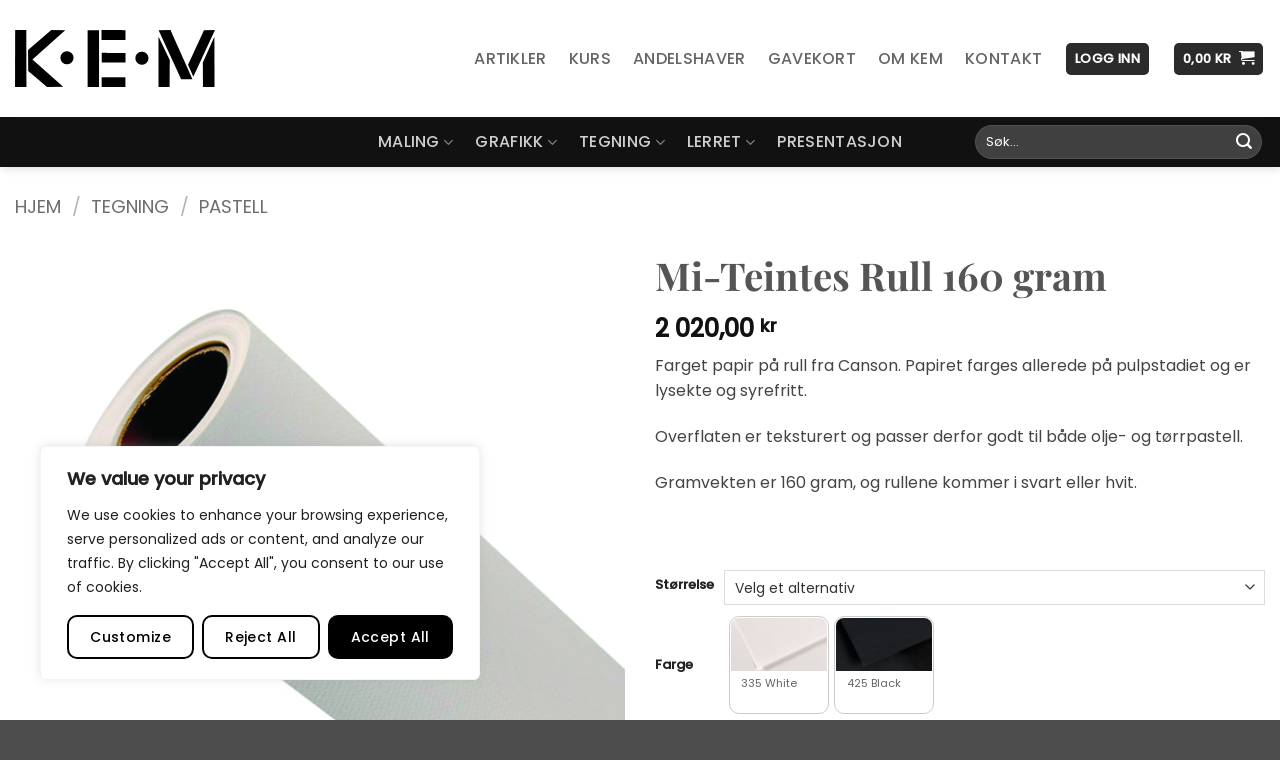

--- FILE ---
content_type: application/javascript; charset=UTF-8
request_url: https://api.clerk.io/v2/config/designs?payload=%7B%22ids%22%3A%5B254766%5D%2C%22key%22%3A%22CGm7vtW9R09oJNqLZyiPbUj0czpFO7Wt%22%2C%22visitor%22%3A%22auto%22%2C%22language%22%3A%22norwegian%22%2C%22_%22%3A29493569%7D&callback=__clerk_cb_4
body_size: 3955
content:
__clerk_cb_4({"status":"ok","results":[{"id":254766,"html":"\u003c!-- VARIABLES --\u003e\n \u003c!----- Translations -----\u003e\n {% assign translate_products = 'Produkter' %}\n {% assign translate_show_more = 'Flere resultater' %}\n {% assign translate_categories = 'Kategorier'%}\n {% assign translate_pages = \"Sider\"%}\n {% assign translate_sugggestions = 'Forslag' %}\n {% assign translate_no_results = 'Ingen resultater for'%}\n \u003c!----- Currency -----\u003e\n {% assign currency_symbol_before = ''%}\n {% assign currency_symbol_after = 'DKK'%}\n \u003c!----- Search page path -----\u003e\n {% assign clerk_search_path = \"/sokeresultater/?searchterm=\" %}\n\u003c!-- END VARIABLES --\u003e\n\n\u003cdiv class=\"clerk-instant-search\"\u003e\n\t\u003cdiv class=\"clerk-instant-search-grid\"\u003e\n {% if products.length == 0 and categories.length == 0 and pages.length == 0 %}\n \u003c!----- NO RESULTS FALLBACK -----\u003e\n \u003cdiv class=\"clerk-instant-search-no-results\"\u003e{{ translate_no_results }}: \u003cb\u003e{{ query }}\u003c/b\u003e\u003c/div\u003e\n {% endif %} {% if products.length \u003e 0 %}\n \u003cdiv class=\"clerk-instant-search-col clerk-col-1\"\u003e\n \u003cdiv class=\"clerk-instant-search-products\"\u003e\n \u003cdiv class=\"clerk-instant-search-title\"\u003e{{ translate_products }}\u003c/div\u003e\n \u003cdiv class=\"clerk-instant-search-product-grid\"\u003e\n {% for item in products %}\n {% assign Simple = 'simple' %}\n {% assign Variable = 'variable' %}\n {% assign min_price = item.variant_prices | min %}\n {% assign max_price = item.variant_prices | max %}\n \u003cdiv class=\"clerk-instant-search-product clerk-instant-search-key-selectable\"\u003e\n \u003c!----- PRODUCT INFORMATION -----\u003e\n \n\u003cdiv class=\"clerk-col product-small col has-hover product type-product post-{{ item.id }} status-publish instock product_cat-akryl product_cat-akvarell product_cat-gouache product_cat-illustrasjon product_cat-vannloselig has-post-thumbnail taxable shipping-taxable purchasable product-type-variable\"\u003e\n \u003cdiv class=\"clerk-inner col-inner\"\u003e\n \n\u003cdiv class=\"badge-container absolute left top z-1\"\u003e\n\n\u003c/div\u003e\n \u003cdiv class=\"product-small box \"\u003e\n \u003cdiv class=\"clerk-box-image box-image\"\u003e\n \u003cdiv class=\"image-fade_in_back\"\u003e\n \u003ca href=\"{{ item.url }}\" \n aria-label=\"{{ item.name }}\"\u003e\n\n {% if item.variant_images.length \u003e 1 %}\n \u003cimg width=\"500\" height=\"600\" src=\"{{ item.image }}\" class=\"attachment-woocommerce_thumbnail size-woocommerce_thumbnail\" alt=\"\" decoding=\"async\" loading=\"lazy\"\u003e\n \u003cimg width=\"500\" height=\"600\" src=\"{{ item.variant_images | nth 0 }}\" class=\"show-on-hover absolute fill hide-for-small back-image\" alt=\"\" decoding=\"async\" loading=\"lazy\"\u003e \n {% else %}\n \u003cimg width=\"500\" height=\"600\" src=\"{{ item.image }}\" class=\"attachment-woocommerce_thumbnail size-woocommerce_thumbnail\" alt=\"\" decoding=\"async\" loading=\"lazy\"\u003e\n {% endif %} \n \u003c/a\u003e\n \u003c/div\u003e\n \u003cdiv class=\"image-tools is-small top right show-on-hover\"\u003e\n \u003c/div\u003e\n \u003cdiv class=\"image-tools is-small hide-for-small bottom left show-on-hover\"\u003e\n \u003c/div\u003e\n \u003cdiv class=\"image-tools grid-tools text-center hide-for-small bottom hover-slide-in show-on-hover\"\u003e\n \u003ca class=\"quick-view quick-view-added\" data-prod=\"{{ item.id }}\" href=\"#quick-view\"\u003eHurtigvisning\u003c/a\u003e \u003c/div\u003e\n {% if item.stock_status == 'outofstock' %}\n \u003cdiv class=\"out-of-stock-label\"\u003eUtsolgt\u003c/div\u003e\t\n {% endif %}\n \u003c/div\u003e\n\n \u003cdiv class=\"clerk-text-box box-text box-text-products\"\u003e\n \u003cdiv class=\"title-wrapper\"\u003e\n \u003cp class=\"clerk-name name product-title woocommerce-loop-product__title\"\u003e\n \u003ca href=\"{{ item.url }}\" class=\"woocommerce-LoopProduct-link woocommerce-loop-product__link\"\u003e{{ item.name }}\u003c/a\u003e\n \u003c/p\u003e\n \u003c/div\u003e\n\n\n\n{% if item.type == Variable \u0026\u0026 min_price \u003c max_price %}\n \u003cdiv class=\"price-wrapper\" style=\"height: 28px;\"\u003e\n \u003cspan class=\"price\"\u003e\n \u003cspan class=\"woocommerce-Price-amount amount\"\u003e\n \u003cbdi\u003e{{ min_price | money_eu 2 \" \" \",\" }}\u0026nbsp;\u003cspan class=\"woocommerce-Price-currencySymbol\"\u003ekr\u003c/span\u003e\u003c/bdi\u003e\u003c/span\u003e – \u003cspan class=\"woocommerce-Price-amount amount\"\u003e\u003cbdi\u003e{{ max_price | money_eu 2 \" \" \",\" }}\u0026nbsp;\u003cspan class=\"woocommerce-Price-currencySymbol\"\u003ekr\u003c/span\u003e\u003c/bdi\u003e\u003c/span\u003e \u003csmall class=\"woocommerce-price-suffix\"\u003eink. MVA\u003c/small\u003e\u003c/span\u003e\n\u003c/div\u003e\n{% endif %}\n\n{% if item.type == Variable \u0026\u0026 min_price == max_price %}\n \u003cdiv class=\"price-wrapper\" style=\"height: 28px;\"\u003e\n \u003cspan class=\"price\"\u003e\n \u003cspan class=\"woocommerce-Price-amount amount\"\u003e\n \u003cbdi\u003e{{ min_price | money_eu 2 \" \" \",\" }}\u0026nbsp;\u003cspan class=\"woocommerce-Price-currencySymbol\"\u003ekr\u003c/span\u003e\u003c/bdi\u003e\u003c/span\u003e \u003csmall class=\"woocommerce-price-suffix\"\u003eink. MVA\u003c/small\u003e\u003c/span\u003e\n\u003c/div\u003e\n{% endif %}\n\n{% if item.type == Simple \u0026\u0026 item.on_sale == true %}\n\u003cdiv class=\"price-wrapper\" style=\"height: 28px;\"\u003e\n \u003cspan class=\"price\"\u003e\n \u003cdel aria-hidden=\"true\"\u003e\u003cspan class=\"woocommerce-Price-amount amount\"\u003e\u003cbdi\u003e{{ item.list_price | money_eu 2 \" \" \",\" }}\u0026nbsp;\u003cspan class=\"woocommerce-Price-currencySymbol\"\u003ekr\u003c/span\u003e\u003c/bdi\u003e\u003c/span\u003e\u003c/del\u003e \u003cspan class=\"screen-reader-text\"\u003eOpprinnelig pris var: 834,00\u0026nbsp;kr.\u003c/span\u003e\u003cins aria-hidden=\"true\"\u003e\u003cspan class=\"woocommerce-Price-amount amount\"\u003e\u003cbdi\u003e{{ item.price | money_eu 2 \" \" \",\" }}\u0026nbsp;\u003cspan class=\"woocommerce-Price-currencySymbol\"\u003ekr\u003c/span\u003e\u003c/bdi\u003e\u003c/span\u003e\u003c/ins\u003e\u003cspan class=\"screen-reader-text\"\u003eNåværende pris er: 417,00\u0026nbsp;kr.\u003c/span\u003e \u003csmall class=\"woocommerce-price-suffix\"\u003eink. MVA\u003c/small\u003e\u003c/span\u003e\n\u003c/div\u003e\n{% endif %}\n\n{% if item.type == Simple \u0026\u0026 item.on_sale == false %}\n\u003cdiv class=\"price-wrapper\" style=\"height: 28px;\"\u003e\n\u003cspan class=\"price\"\u003e\u003cspan class=\"woocommerce-Price-amount amount\"\u003e\u003cbdi\u003e{{ item.price | money_eu 2 \" \" \",\" }}\u0026nbsp;\u003cspan class=\"woocommerce-Price-currencySymbol\"\u003ekr\u003c/span\u003e\u003c/bdi\u003e\u003c/span\u003e \u003csmall class=\"woocommerce-price-suffix\"\u003eink. MVA\u003c/small\u003e\u003c/span\u003e\n\u003c/div\u003e\n{% endif %}\n\n\n{% if item.type == Variable \u0026\u0026 item.stock \u003e 0 %}\n\u003cdiv class=\"add-to-cart-button\" style=\"height: 40.75px;\"\u003e\u003ca href=\"{{ item.url }}\" aria-describedby=\"woocommerce_loop_add_to_cart_link_describedby_{{ item.id }}\" data-quantity=\"1\" class=\"primary is-small mb-0 button product_type_variable add_to_cart_button is-outline\" data-product_id=\"{{ item.id }}\" data-product_sku=\"{{ item.sku }}\" aria-label=\"Velg instillinger for “{{ item.name }}”\" rel=\"nofollow\"\u003eVelg alternativ\u003c/a\u003e\n\u003c/div\u003e \n{% endif %}\n\n{% if item.type == Simple \u0026\u0026 item.stock \u003e 0 %}\n\u003cdiv class=\"add-to-cart-button\" style=\"height: 40.75px;\"\u003e\u003ca href=\"?add-to-cart={{ item.id }}\" aria-describedby=\"woocommerce_loop_add_to_cart_link_describedby_{{ item.id }}\" data-quantity=\"1\" class=\"primary is-small mb-0 button product_type_simple add_to_cart_button ajax_add_to_cart is-outline\" data-product_id=\"{{ item.id }}\" data-product_sku=\"{{ item.sku }}\" aria-label=\"Legg i handlekurv: ‘{{ item.name }}’\" rel=\"nofollow\" data-success_message=\"“{{ item.name }}” ble lagt til i handlekurven din\"\u003eLegg i handlekurv\u003c/a\u003e\u003c/div\u003e\n{% endif %}\n\n{% if item.stock == 0 %}\n\u003cdiv class=\"add-to-cart-button\" style=\"height: 40.75px;\"\u003e\u003ca href=\"{{ item.url }}\" aria-describedby=\"woocommerce_loop_add_to_cart_link_describedby_{{ item.id }}\" data-quantity=\"1\" class=\"primary is-small mb-0 button product_type_simple is-outline\" data-product_id=\"{{ item.id }}\" data-product_sku=\"{{ item.sku }}\" aria-label=\"Les mer om “{{ item.name }}”\" rel=\"nofollow\" data-success_message=\"\"\u003eLes mer\u003c/a\u003e\u003c/div\u003e \n{% endif %} \n\n\u003cspan id=\"woocommerce_loop_add_to_cart_link_describedby_{{ item.id }}\" class=\"screen-reader-text\"\u003e\n Dette produktet har flere varianter. Alternativene kan velges på produktsiden \u003c/span\u003e\n \u003c/div\u003e\n \u003c/div\u003e\n \u003c/div\u003e\n\u003c/div\u003e\n \n \u003c/div\u003e\n {% endfor %}\n \u003c/div\u003e\n \u003c/div\u003e\n {% if hits \u003e products.length %}\n \u003cdiv class=\"clerk-instant-search-more-results-wrapper\"\u003e\n \u003ca class=\"clerk-instant-search-more-results\" href=\"{{ clerk_search_path }}{{ query }}\"\u003e{{ translate_show_more }}\u003c/a\u003e\n \u003c/div\u003e\n {% endif %}\n \u003c/div\u003e\n {% endif %}\n \u003c!----- CATEGORIES -----\u003e\n \u003cdiv class=\"clerk-instant-search-col clerk-col-2\"\u003e\n \u003c!----- SUGGESTIONS -----\u003e\n {% if suggestions.length \u003e 0 %}\n \u003cdiv class=\"clerk-instant-search-suggestions\"\u003e\n \u003cdiv class=\"clerk-instant-search-title\"\u003e{{ translate_sugggestions }}\u003c/div\u003e\n \u003cdiv class=\"clerk_instant_search_suggestions_wrap\"\u003e\n {% for suggestion in suggestions %}\n \u003cdiv class=\"clerk-instant-search-category clerk-instant-search-key-selectable\"\u003e\n \u003ca class=\"clerk_instant_search_link\" href=\"{{ clerk_search_path }}{{ suggestion }}\"\u003e{{ suggestion | highlight query }}\u003c/a\u003e\n \u003c/div\u003e\n {% endfor %}\n \u003c/div\u003e\n \u003c/div\u003e\n {% endif %}\n {% if categories.length \u003e 0 %}\n \u003cdiv class=\"clerk-instant-search-categories\"\u003e\n \u003cdiv class=\"clerk-instant-search-title\"\u003e{{ translate_categories }}\u003c/div\u003e\n \u003cdiv class=\"clerk_instant_search_suggestions_wrap\"\u003e\n {% for category in categories %}\n \u003cdiv class=\"clerk-instant-search-category clerk-instant-search-key-selectable\"\u003e\n \u003ca href=\"{{ category.url }}\" class=\"clerk_instant_search_link\"\u003e{{ category.name | highlight query }}\u003c/a\u003e\n \u003c/div\u003e\n {% endfor %}\n \u003c/div\u003e\n \u003c/div\u003e\n {% endif %}\n \u003c!----- PAGES -----\u003e\n {% if pages.length \u003e 0 %}\n \u003cdiv class=\"clerk-instant-search-pages\"\u003e\n \u003cdiv class=\"clerk-instant-search-title\"\u003e{{ translate_pages }}\u003c/div\u003e\n \u003cdiv class=\"clerk_instant_search_suggestions_wrap\"\u003e\n {% for page in pages %}\n \u003cdiv class=\"clerk-instant-search-category clerk-instant-search-key-selectable\"\u003e\n \u003ca href=\"{{ page.url }}\" class=\"clerk_instant_search_link\"\u003e{{ page.title | highlight query }}\u003c/a\u003e\n \u003c/div\u003e\n {% endfor %}\n \u003c/div\u003e\n \u003c/div\u003e\n {% endif %}\n\n \u003c/div\u003e\n\t\u003c/div\u003e\n\u003c/div\u003e\n\n\u003cscript\u003e\n\t// This script ensures that the Instant Search is always placed right under the input field when scrolling and resizing the viewport.\n\t// If you do not use a sticky header, then this is not necessary.\n\t// You should also remove .clerk-instant-search-visible { position: fixed !important; } from the the CSS below if this is your use-case.\n\n if (!clerkFloatingSearchPos) {\n var clerkFloatingSearchPos = true;\n sel = document.querySelector(\"#{{content.id}}\").dataset.instantSearch;\n xVal = document.querySelector(sel).getBoundingClientRect().bottom;\n document.querySelector(\"#{{content.id}}\").style.top = `${xVal}px`;\n document.querySelector(\"#{{content.id}}\").style.position = `fixed`;\n window.addEventListener(\"resize\", function () {\n xVal = document.querySelector(sel).getBoundingClientRect().bottom;\n document.querySelector(\"#{{content.id}}\").style.top = `${xVal}px`;\n });\n window.addEventListener(\"scroll\", function () {\n xVal = document.querySelector(sel).getBoundingClientRect().bottom;\n document.querySelector(\"#{{content.id}}\").style.top = `${xVal}px`;\n document.querySelector(\"#{{content.id}}\").style.position = `fixed`;\n });\n }\n\u003c/script\u003e","html_mobile":"","css":":root {\n --clerk-primary-color: #000;\n --clerk-secondary-color: #fff;\n --clerk-font-color: #000;\n --clerk-font-family: inherit;\n}\n\n.clerk_instant_search_link {\n color: var(--clerk-font-color);\n}\n.clerk_instant_search_link:hover {\n color: var(--clerk-font-color);\n}\n\n.clerk-instant-search-container a {\n text-decoration: none !important;\n}\n\n.clerk-instant-search-col {\n margin: 0px 0px 0px 0px;\n}\n\n.clerk-instant-search {\n overflow-y: auto;\n height: 75vh;\n width: 100%;\n min-width: 320px;\n max-width: 1200px;\n margin: 0.2em auto;\n background-color: #fff;\n border: 1px solid #eee;\n border-top: 0px;\n border-radius: 5px 5px 10px 10px;\n box-shadow: 0 1em 2em 1em rgba(0, 0, 0, 0.2);\n padding: 20px;\n}\n\n.clerk-instant-search-no-results {\n padding: 1em;\n font-style: italic;\n text-align: center;\n margin: 0 auto;\n color: var(--clerk-font-color);\n}\n\n.clerk-instant-search-more-results-wrapper{\n display: flex;\n margin: 0em;\n justify-content: center;\n}\n\n.clerk-instant-search-more-results {\n padding: 0.5em 2em;\n margin: 0em auto;\n display: flex;\n justify-content: center;\n max-width: 50%;\n background-color: #5e5e5e;\n border-radius: 10px;\n font-size: 14px;\n font-weight: 400;\n text-align: center;\n cursor: pointer;\n color: #fff;\n text-decoration: none;\n border: none;\n}\n\n.clerk-instant-search-more-results:hover {\n transition: 0.15s;\n color: var(--clerk-secondary-color);\n border: none;\n text-decoration: underline;\n}\n\n.clerk-instant-search-title {\n color: #444;\n margin: 0px 0px 5px 0px;\n padding: 0px 0px 10px 0px;\n text-transform: uppercase;\n font-size: 1em;\n font-weight: 400;\n border-bottom: 1px solid #0000001a;\n font-family: inherit;\n}\n\n/********************************************************\n\n Product Card\n\n********************************************************/\n\n.clerk-instant-search-product-image {\n display: inline-block;\n width: 10em;\n height: 10em;\n margin-right: 1em;\n object-fit: contain;\n}\n\n.clerk-instant-search-product-name {\n min-height: 3.5em;\n margin: 0em 0em 0.2em 0em;\n padding: 0px 5px 0px 0px;\n overflow: hidden;\n font-family: inherit;\n color: var(--clerk-font-color);\n}\n\n.clerk-instant-search-product-list-price {\n display: inline-block;\n margin-right: 0.5em;\n opacity: 0.8;\n font-weight: 700;\n text-decoration: line-through;\n color: var(--clerk-font-color);\n font-family: inherit;\n}\n\n.clerk-instant-search-product-price {\n display: inline-block;\n font-weight: 700;\n font-family: inherit;\n color: var(--clerk-font-color);\n}\n\n/********************************************************\n\n Categories\n\n********************************************************/\n.clerk-instant-search-categories {\n margin-bottom: 1em;\n}\n\n.clerk-instant-search-category {\n padding: 8px;\n margin: 5px;\n width: auto;\n display: inline-block;\n border: 1px solid #f3f3f3;\n border-radius: 10px;\n font-weight: normal;\n background: #F1F1F1;\n}\n\n.clerk_instant_search_link {\n color: var(--clerk-font-color);\n text-decoration: none;\n}\n\n.clerk-highlight {\n /* Using important to overwrite Clerk.js */\n font-weight: 600 !important;\n background-color: transparent !important;\n}\n\n/********************************************************\n\n Setting product columns and responsiveness\n\n********************************************************/\n\n.clerk-instant-search-product-grid {\n display: grid;\n grid-template-columns: repeat(3, 1fr);\n gap: 0px;\n}\n\n@media screen and (min-width: 1200px) {\n .clerk-instant-search {\n height: 65vh;\n }\n \n .clerk-instant-search-products {\n padding-right: 2em;\n }\n \n .clerk-instant-search-grid {\n display: flex;\n }\n\n .clerk-col-1 {\n flex: 2;\n }\n\n .clerk-col-2 {\n flex: 0.5;\n }\n}\n\n@media screen and (min-width: 768px) {\n .clerk-instant-search-product-grid {\n grid-template-columns: repeat(3, 1fr);\n }\n \n .clerk-instant-search-container {\n left: 0px !important;\n width: 100%;\n }\n\n .clerk-instant-search {\n height: 80vh;\n }\n}\n\n@media screen and (max-width: 480px) {\n .clerk-instant-search-product-grid {\n grid-template-columns: repeat(2, 1fr);\n }\n \n .clerk-instant-search-container {\n left: 0px !important;\n width: 100%;\n }\n\n\n @media screen and (max-width: 768px) {\n\t.clerk-slider-item {\n flex: 1 0 calc(50% - 0px);\n\t}\n\t.clerk-text-box {\n padding-bottom: 0.7em !important;\n\t}\n\t.clerk-col {\n padding-bottom: 0 !important;\n padding: 8px !important;\n\t}\n .clerk-button {\n font-size: 0.9em !important;\n }\n .clerk-instant-search {\n height: 85vh;\n }\n }\n\n .clerk-text-box {\n padding-left: 1.2em;\n padding-right: 1.2em;\n padding-bottom: 0em;\n}\n\n.clerk-inner {\n box-shadow: 0 1px 3px -2px rgba(0, 0, 0, .12), 0 1px 2px rgba(0, 0, 0, .24);\n}\n\n .clerk-col {\n padding: 8px !important;\n\t}\n\n .clerk-button {\n font-size: 0.7em !important;\n }\n\n .clerk-text-box {\n padding-bottom: 0.7em;\n }\n\n .clerk-box-image {\n min-height: 193.59px;\n}\n\n .clerk-name {\n height: 75px;\n overflow: hidden; \n }","css_mobile":"","config":"","container":"","attributes":["Simple","Variable","categories","clerk_search_path","hits","id","image","length","list_price","max_price","min_price","name","on_sale","pages","price","products","query","resultater","sku","stock","stock_status","suggestion","suggestions","title","translate_categories","translate_no_results","translate_pages","translate_products","translate_show_more","translate_sugggestions","type","url","variant_images","variant_prices"]}]});

--- FILE ---
content_type: application/javascript; charset=UTF-8
request_url: https://api.clerk.io/v2/config/load?payload=%7B%22mode%22%3A%22live%22%2C%22key%22%3A%22CGm7vtW9R09oJNqLZyiPbUj0czpFO7Wt%22%2C%22visitor%22%3A%22auto%22%2C%22language%22%3A%22norwegian%22%2C%22_%22%3A29493569%7D&callback=__clerk_cb_1
body_size: 550
content:
__clerk_cb_1({"status":"ok","results":{"contents":{"cart-others-also-bought":{"api":"recommendations/complementary","template_id":254767,"args":{"labels":["Cart / Others Also Bought"],"limit":12},"facets_data":{},"injection_data":{}},"category-page-popular":{"api":"recommendations/category/popular","template_id":254767,"args":{"labels":["Category Page / Popular"],"limit":12},"facets_data":{},"injection_data":{}},"christmas-recommanded-books":{"api":"recommendations/popular","template_id":254767,"args":{"filter":"(product_type = \"bøker\")","labels":["Christmas_recommanded books"],"limit":8},"facets_data":{},"injection_data":{}},"home-page-popular":{"api":"recommendations/popular","template_id":254767,"args":{"labels":["Home Page / Popular"],"limit":12},"facets_data":{},"injection_data":{}},"home-page-trending":{"api":"recommendations/trending","template_id":254767,"args":{"labels":["Home Page / Trending"],"limit":12},"facets_data":{},"injection_data":{}},"home-page-visitor-complementary":{"api":"recommendations/visitor/complementary","template_id":254767,"args":{"labels":["Home Page / Visitor Complementary"],"limit":12},"facets_data":{},"injection_data":{}},"live-search":{"api":"search/predictive","template_id":254766,"args":{"labels":["Live Search"],"limit":6,"suggestions":6,"categories":6,"pages":6},"facets_data":{},"injection_data":{}},"member-login-area":{"api":"recommendations/customer/complementary","template_id":254767,"args":{"labels":["Member login area"],"limit":8},"facets_data":{},"injection_data":{}},"product-page-alternatives":{"api":"recommendations/substituting","template_id":254767,"args":{"labels":["Product Page / Alternatives"],"limit":15},"facets_data":{},"injection_data":{}},"product-page-others-also-bought":{"api":"recommendations/complementary","template_id":254767,"args":{"labels":["Product Page / Others Also Bought"],"limit":15},"facets_data":{},"injection_data":{}},"search-page":{"api":"search/search","template_id":254768,"args":{"labels":["Search Page"],"limit":20,"suggestions":6,"categories":6,"pages":6},"facets_data":{},"injection_data":{}}},"formatters":[],"store_settings":{"use_new_carousel":false,"observe_dom":false,"id_types":{"product":"int","sale":"int","category":"int","customer":"int"}}}});

--- FILE ---
content_type: application/javascript
request_url: https://api.clerk.io/v2/recommendations/complementary?payload=%7B%22exclude-from%22%3A%22.clerk_0%22%2C%22products%22%3A%5B4661%5D%2C%22clerk-content-id%22%3A2%2C%22no_design%22%3Atrue%2C%22template%22%3A%22product-page-others-also-bought%22%2C%22exclude%22%3A%5B6540%2C66132%2C36335%2C42637%2C882%2C849%2C6659%2C12819%2C42717%2C70124%2C1036%2C34831%2C14551%2C6537%2C6504%5D%2C%22key%22%3A%22CGm7vtW9R09oJNqLZyiPbUj0czpFO7Wt%22%2C%22visitor%22%3A%22auto%22%2C%22language%22%3A%22norwegian%22%2C%22_%22%3A1769614123%7D&callback=__clerk_cb_6
body_size: 2060
content:
__clerk_cb_6({"status":"ok","result":[12534,14396,4195,88371,84138,837,895,73313,36358,80754,89774,14070,14069,76769,2544],"product_data":[{"id":12534,"image":"https://www.kem.no/wp-content/uploads/2019/11/CLR-964-1030x1030.jpg","list_price":325,"name":"Clairfontaine Calligraphy Glued Pad Ivory 130g 25 ark","on_sale":false,"price":325,"sku":"CLR-964","stock":2,"stock_status":"instock","type":"variable","url":"https://www.kem.no/produkt/clairfontaine-calligraphy-glued-pad-ivory-130g-25-ark/","variant_images":["https://www.kem.no/wp-content/uploads/2019/11/CLR-964-1030x1030.jpg"],"variant_prices":[325]},{"id":14396,"image":"https://www.kem.no/wp-content/uploads/2019/12/KHA-R4-W-1030x1030.jpg","list_price":138,"name":"Khadi R4 white 56x76cm 640g","on_sale":true,"price":138,"sku":"KHA-R4-W","stock":0,"stock_status":"onbackorder","type":"simple","url":"https://www.kem.no/produkt/khadi-r4-white-56x76cm-640g/"},{"id":4195,"image":"https://www.kem.no/wp-content/uploads/2019/06/LAS-MED-2047-1030x1030.jpg","list_price":292,"name":"Matting agent 250ml Las2047","on_sale":true,"price":292,"sku":"LAS-0250-2047","stock":2,"stock_status":"instock","type":"simple","url":"https://www.kem.no/produkt/matting-agent-250ml-las2047/"},{"id":88371,"image":"https://www.kem.no/wp-content/uploads/2024/05/AMI-575236_AMI-Morter-i-porselen-1030x1030.jpg","list_price":332,"name":"AMI Morter i Porselen \u00d8: 9 cm","on_sale":true,"price":332,"sku":"AMI-575236","stock":0,"stock_status":"onbackorder","type":"simple","url":"https://www.kem.no/produkt/ami-morter-i-porselen-o-9-cm/"},{"id":84138,"image":"https://www.kem.no/wp-content/uploads/2023/11/AMI-58420_slagmetall_forgylling-1030x1030.jpg","list_price":133,"name":"Forgylling Slagmetall Transfer 5 ark 14 x 14 cm","on_sale":false,"price":133,"sku":"AMI-58420","stock":15,"stock_status":"instock","type":"variable","url":"https://www.kem.no/produkt/forgylling-slagmetall-transfer-5-ark-14-x-14-cm/","variant_images":["https://www.kem.no/wp-content/uploads/2023/11/AMI-58420_slagmetall_forgylling_gull-1030x1030.jpg","https://www.kem.no/wp-content/uploads/2023/11/AMI-58420_slagmetall_forgylling_solv-1030x1030.jpg","https://www.kem.no/wp-content/uploads/2023/11/AMI-58420_slagmetall_forgylling_kobber-1030x1030.jpg"],"variant_prices":[133,133,133]},{"id":837,"image":"https://www.kem.no/wp-content/uploads/2019/06/AMI-foamboardlim-100ml-1030x1030.jpg","list_price":96,"name":"Foamboardlim 100ml/ 110g","on_sale":true,"price":96,"sku":"AMI-283502","stock":4,"stock_status":"instock","type":"simple","url":"https://www.kem.no/produkt/foamboardlim-100ml/"},{"id":895,"image":"https://www.kem.no/wp-content/uploads/2019/11/AMI-448636-1030x1030.jpg","list_price":243,"name":"Kutter No.1R Skalpell AMI","on_sale":true,"price":243,"sku":"AMI-448636","stock":0,"stock_status":"onbackorder","type":"simple","url":"https://www.kem.no/produkt/kutter-no-1r-skalpell-ami/"},{"id":73313,"image":"https://www.kem.no/wp-content/uploads/2019/06/DAV-485-03-1-1030x1030.jpg","list_price":165,"name":"DaVinci Serie 485 Viftepensel","on_sale":false,"price":165,"sku":"DAV-485","stock":10,"stock_status":"instock","type":"variable","url":"https://www.kem.no/produkt/davinci-serie-485-viftepensel/","variant_images":["https://www.kem.no/wp-content/uploads/2019/06/DAV-485-03-1-1030x1030.jpg","https://www.kem.no/wp-content/uploads/2019/06/DAV-485-03-1-1030x1030.jpg"],"variant_prices":[165,184]},{"id":36358,"image":"https://www.kem.no/wp-content/uploads/2020/03/KHA-R1-1030x1030.jpg","list_price":70,"name":"Khadi R1 Rough 210gr 56x76cm","on_sale":false,"price":70,"sku":"KHA-R1","stock":26,"stock_status":"instock","type":"variable","url":"https://www.kem.no/produkt/khadi-r1-rough-210gr-56x76cm/","variant_images":["https://www.kem.no/wp-content/uploads/2020/03/KHA-R1-1030x1030.jpg","https://www.kem.no/wp-content/uploads/2020/03/KHA-R1-1030x1030.jpg","https://www.kem.no/wp-content/uploads/2020/03/KHA-R1-1030x1030.jpg"],"variant_prices":[70,70,70]},{"id":80754,"image":"https://www.kem.no/wp-content/uploads/2023/06/DAS-11-501300-1030x1030.jpg","list_price":88,"name":"DAS Lim til luftt\u00f8rkende leire 250 gram","on_sale":true,"price":88,"sku":"DAS-11-501300","stock":9,"stock_status":"instock","type":"simple","url":"https://www.kem.no/produkt/das-lim-til-lufttorkende-leire-250-gram/"},{"id":89774,"image":"https://www.kem.no/wp-content/uploads/woocommerce-placeholder-1030x1030.png","list_price":39,"name":"Fordriver Proff Syntetisk","on_sale":false,"price":39,"sku":"DAL-12140","stock":60,"stock_status":"instock","type":"variable","url":"https://www.kem.no/produkt/fordriver-proff-syntetisk/","variant_images":["https://www.kem.no/wp-content/uploads/woocommerce-placeholder-1030x1030.png","https://www.kem.no/wp-content/uploads/woocommerce-placeholder-1030x1030.png","https://www.kem.no/wp-content/uploads/woocommerce-placeholder-1030x1030.png","https://www.kem.no/wp-content/uploads/woocommerce-placeholder-1030x1030.png"],"variant_prices":[154,39,54,74]},{"id":14070,"image":"https://www.kem.no/wp-content/uploads/2019/12/FAB-PITT-Graphite-Pure-1030x1030.jpg","list_price":45,"name":"Faber Castell Grafittstift","on_sale":false,"price":45,"sku":"FAB-1173","stock":45,"stock_status":"instock","type":"variable","url":"https://www.kem.no/produkt/faber-castell-grafittstift/","variant_images":["https://www.kem.no/wp-content/uploads/2019/12/117300_Pitt-Graphite-Pure-pencil-HB_PM99-diagonal-view_High-Res_27066-1030x1030.jpg","https://www.kem.no/wp-content/uploads/2019/12/117307_Pitt-Graphite-Pure-pencil-6B_PM99-diagonal-view_High-Res_27067-1030x1030.jpg","https://www.kem.no/wp-content/uploads/2019/12/117309_Pitt-Graphite-Pure-pencil-9B_PM99-diagonal-view_High-Res_27069-1030x1030.jpg","https://www.kem.no/wp-content/uploads/2019/12/117303_Pitt-Graphite-Pure-pencil-3B_PM99-diagonal-view_High-Res_27068-1030x1030.jpg"],"variant_prices":[45,45,45,45]},{"id":14069,"image":"https://www.kem.no/wp-content/uploads/2019/12/FAB-117-1030x1030.jpg","list_price":36,"name":"Faber Castell Albrecht D\u00fcrer Akvarellblyant","on_sale":false,"price":36,"sku":"FAB-117","stock":487,"stock_status":"instock","type":"variable","url":"https://www.kem.no/produkt/faber-castell-akvarellblyant/","variant_images":["https://www.kem.no/wp-content/uploads/2020/07/FAB-110101-1030x1030.jpg","https://www.kem.no/wp-content/uploads/2020/07/FAB-110264-1030x1030.jpg","https://www.kem.no/wp-content/uploads/2020/07/FAB-110102-1030x1030.jpg","https://www.kem.no/wp-content/uploads/2020/07/FAB-110266-1030x1030.jpg","https://www.kem.no/wp-content/uploads/2020/07/FAB-110103-1030x1030.jpg","https://www.kem.no/wp-content/uploads/2020/07/FAB-110267-1030x1030.jpg","https://www.kem.no/wp-content/uploads/2020/07/FAB-110104-1030x1030.jpg","https://www.kem.no/wp-content/uploads/2020/07/FAB-110268-1030x1030.jpg","https://www.kem.no/wp-content/uploads/2020/07/FAB-110105-1030x1030.jpg","https://www.kem.no/wp-content/uploads/2020/07/FAB-110270-1030x1030.jpg","https://www.kem.no/wp-content/uploads/2020/07/FAB-110106-1030x1030.jpg","https://www.kem.no/wp-content/uploads/2020/07/FAB-110271-1030x1030.jpg","https://www.kem.no/wp-content/uploads/2020/07/FAB-110107-1030x1030.jpg","https://www.kem.no/wp-content/uploads/2020/07/FAB-110272-1030x1030.jpg","https://www.kem.no/wp-content/uploads/2020/07/FAB-110108-1030x1030.jpg","https://www.kem.no/wp-content/uploads/2020/07/FAB-110273-1030x1030.jpg","https://www.kem.no/wp-content/uploads/2020/07/FAB-110109-1030x1030.jpg","https://www.kem.no/wp-content/uploads/2020/07/FAB-110274-1030x1030.jpg","https://www.kem.no/wp-content/uploads/2020/07/FAB-110110-1030x1030.jpg","https://www.kem.no/wp-content/uploads/2020/07/FAB-110275-1030x1030.jpg","https://www.kem.no/wp-content/uploads/2020/07/FAB-110111-1030x1030.jpg","https://www.kem.no/wp-content/uploads/2020/07/FAB-110276-1030x1030.jpg","https://www.kem.no/wp-content/uploads/2020/07/FAB-110112-1030x1030.jpg","https://www.kem.no/wp-content/uploads/2020/07/FAB-110278-1030x1030.jpg","https://www.kem.no/wp-content/uploads/2020/07/FAB-110113-1030x1030.jpg","https://www.kem.no/wp-content/uploads/2020/07/FAB-110280-1030x1030.jpg","https://www.kem.no/wp-content/uploads/2020/07/FAB-110115-1030x1030.jpg","https://www.kem.no/wp-content/uploads/2020/07/FAB-110283-1030x1030.jpg","https://www.kem.no/wp-content/uploads/2020/07/FAB-110117-1030x1030.jpg","https://www.kem.no/wp-content/uploads/2020/07/FAB-110190-1030x1030.jpg","https://www.kem.no/wp-content/uploads/2020/07/FAB-110118-1030x1030.jpg","https://www.kem.no/wp-content/uploads/2020/07/FAB-110119-1030x1030.jpg","https://www.kem.no/wp-content/uploads/2020/07/FAB-110120-1030x1030.jpg","https://www.kem.no/wp-content/uploads/2020/07/FAB-110121-1030x1030.jpg","https://www.kem.no/wp-content/uploads/2020/07/FAB-110123-1030x1030.jpg","https://www.kem.no/wp-content/uploads/2020/07/FAB-110124-1030x1030.jpg","https://www.kem.no/wp-content/uploads/2020/07/FAB-110125-1030x1030.jpg","https://www.kem.no/wp-content/uploads/2020/07/FAB-110126-1030x1030.jpg","https://www.kem.no/wp-content/uploads/2020/07/FAB-110127-1030x1030.jpg","https://www.kem.no/wp-content/uploads/2020/07/FAB-110128-1030x1030.jpg","https://www.kem.no/wp-content/uploads/2020/07/FAB-110129-1030x1030.jpg","https://www.kem.no/wp-content/uploads/2020/07/FAB-110130-1030x1030.jpg","https://www.kem.no/wp-content/uploads/2020/07/FAB-110131-1030x1030.jpg","https://www.kem.no/wp-content/uploads/2020/07/FAB-110132-1030x1030.jpg","https://www.kem.no/wp-content/uploads/2020/07/FAB-110133-1030x1030.jpg","https://www.kem.no/wp-content/uploads/2020/07/FAB-110134-1030x1030.jpg","https://www.kem.no/wp-content/uploads/2020/07/FAB-110135-1030x1030.jpg","https://www.kem.no/wp-content/uploads/2020/07/FAB-110136-1030x1030.jpg","https://www.kem.no/wp-content/uploads/2020/07/FAB-110137-1030x1030.jpg","https://www.kem.no/wp-content/uploads/2020/07/FAB-110138-1030x1030.jpg","https://www.kem.no/wp-content/uploads/2020/07/FAB-110140-1030x1030.jpg","https://www.kem.no/wp-content/uploads/2020/07/FAB-110141-1030x1030.jpg","https://www.kem.no/wp-content/uploads/2020/07/FAB-110142-1030x1030.jpg","https://www.kem.no/wp-content/uploads/2020/07/FAB-110143-1030x1030.jpg","https://www.kem.no/wp-content/uploads/2020/07/FAB-110144-1030x1030.jpg","https://www.kem.no/wp-content/uploads/2020/07/FAB-110145-1030x1030.jpg","https://www.kem.no/wp-content/uploads/2020/07/FAB-110146-1030x1030.jpg","https://www.kem.no/wp-content/uploads/2020/07/FAB-110149-1030x1030.jpg","https://www.kem.no/wp-content/uploads/2020/07/FAB-110151-1030x1030.jpg","https://www.kem.no/wp-content/uploads/2020/07/FAB-110152-1030x1030.jpg","https://www.kem.no/wp-content/uploads/2020/07/FAB-110153-1030x1030.jpg","https://www.kem.no/wp-content/uploads/2020/07/FAB-110154-1030x1030.jpg","https://www.kem.no/wp-content/uploads/2020/07/FAB-110155-1030x1030.jpg","https://www.kem.no/wp-content/uploads/2020/07/FAB-110156-1030x1030.jpg","https://www.kem.no/wp-content/uploads/2020/07/FAB-110157-1030x1030.jpg","https://www.kem.no/wp-content/uploads/2020/07/FAB-110158-1030x1030.jpg","https://www.kem.no/wp-content/uploads/2020/07/FAB-110159-1030x1030.jpg","https://www.kem.no/wp-content/uploads/2020/07/FAB-110160-1030x1030.jpg","https://www.kem.no/wp-content/uploads/2020/07/FAB-110161-1030x1030.jpg","https://www.kem.no/wp-content/uploads/2020/07/FAB-110162-1030x1030.jpg","https://www.kem.no/wp-content/uploads/2020/07/FAB-110163-1030x1030.jpg","https://www.kem.no/wp-content/uploads/2020/07/FAB-110165-1030x1030.jpg","https://www.kem.no/wp-content/uploads/2020/07/FAB-110166-1030x1030.jpg","https://www.kem.no/wp-content/uploads/2020/07/FAB-110167-1030x1030.jpg","https://www.kem.no/wp-content/uploads/2020/07/FAB-110168-1030x1030.jpg","https://www.kem.no/wp-content/uploads/2020/07/FAB-110169-1030x1030.jpg","https://www.kem.no/wp-content/uploads/2020/07/FAB-110170-1030x1030.jpg","https://www.kem.no/wp-content/uploads/2020/07/FAB-110171-1030x1030.jpg","https://www.kem.no/wp-content/uploads/2020/07/FAB-110172-1030x1030.jpg","https://www.kem.no/wp-content/uploads/2020/07/FAB-110173-1030x1030.jpg","https://www.kem.no/wp-content/uploads/2020/07/FAB-110174-1030x1030.jpg","https://www.kem.no/wp-content/uploads/2020/07/FAB-110175-1030x1030.jpg","https://www.kem.no/wp-content/uploads/2020/07/FAB-110176-1030x1030.jpg","https://www.kem.no/wp-content/uploads/2020/07/FAB-110177-1030x1030.jpg","https://www.kem.no/wp-content/uploads/2020/07/FAB-110178-1030x1030.jpg","https://www.kem.no/wp-content/uploads/2020/07/FAB-110179-1030x1030.jpg","https://www.kem.no/wp-content/uploads/2020/07/FAB-110180-1030x1030.jpg","https://www.kem.no/wp-content/uploads/2020/07/FAB-110181-1030x1030.jpg","https://www.kem.no/wp-content/uploads/2020/07/FAB-110182-1030x1030.jpg","https://www.kem.no/wp-content/uploads/2020/07/FAB-110183-1030x1030.jpg","https://www.kem.no/wp-content/uploads/2020/07/FAB-110184-1030x1030.jpg","https://www.kem.no/wp-content/uploads/2020/07/FAB-110185-1030x1030.jpg","https://www.kem.no/wp-content/uploads/2020/07/FAB-110186-1030x1030.jpg","https://www.kem.no/wp-content/uploads/2020/07/FAB-110187-1030x1030.jpg","https://www.kem.no/wp-content/uploads/2020/07/FAB-110188-1030x1030.jpg","https://www.kem.no/wp-content/uploads/2020/07/FAB-110189-1030x1030.jpg","https://www.kem.no/wp-content/uploads/2020/07/FAB-110191-1030x1030.jpg","https://www.kem.no/wp-content/uploads/2020/07/FAB-110192-1030x1030.jpg","https://www.kem.no/wp-content/uploads/2020/07/FAB-110193-1030x1030.jpg","https://www.kem.no/wp-content/uploads/2020/07/FAB-110194-1030x1030.jpg","https://www.kem.no/wp-content/uploads/2020/07/FAB-110199-1030x1030.jpg","https://www.kem.no/wp-content/uploads/2020/07/FAB-110205-1030x1030.jpg","https://www.kem.no/wp-content/uploads/2020/07/FAB-110217-1030x1030.jpg","https://www.kem.no/wp-content/uploads/2020/07/FAB-110219-1030x1030.jpg","https://www.kem.no/wp-content/uploads/2020/07/FAB-110223-1030x1030.jpg","https://www.kem.no/wp-content/uploads/2020/07/FAB-110225-1030x1030.jpg","https://www.kem.no/wp-content/uploads/2020/07/FAB-110226-1030x1030.jpg","https://www.kem.no/wp-content/uploads/2020/07/FAB-110230-1030x1030.jpg","https://www.kem.no/wp-content/uploads/2020/07/FAB-110231-1030x1030.jpg","https://www.kem.no/wp-content/uploads/2020/07/FAB-110232-1030x1030.jpg","https://www.kem.no/wp-content/uploads/2020/07/FAB-110233-1030x1030.jpg","https://www.kem.no/wp-content/uploads/2020/07/FAB-110234-1030x1030.jpg","https://www.kem.no/wp-content/uploads/2020/07/FAB-110235-1030x1030.jpg","https://www.kem.no/wp-content/uploads/2020/07/FAB-110246-1030x1030.jpg","https://www.kem.no/wp-content/uploads/2020/07/FAB-110247-1030x1030.jpg","https://www.kem.no/wp-content/uploads/2020/07/FAB-110249-1030x1030.jpg","https://www.kem.no/wp-content/uploads/2020/07/FAB-110250-1030x1030.jpg","https://www.kem.no/wp-content/uploads/2020/07/FAB-110251-1030x1030.jpg","https://www.kem.no/wp-content/uploads/2020/07/FAB-110252-1030x1030.jpg","https://www.kem.no/wp-content/uploads/2020/07/FAB-110263-1030x1030.jpg"],"variant_prices":[36,36,36,36,36,36,36,36,36,36,36,36,36,36,36,36,36,36,36,36,36,36,36,36,36,36,36,36,36,36,36,36,36,36,36,36,36,36,36,36,36,36,36,36,36,36,36,36,36,36,36,36,36,36,36,36,36,36,36,36,36,36,36,36,36,36,36,36,36,36,36,36,36,36,36,36,36,36,36,36,36,36,36,36,36,36,36,36,36,36,36,36,36,36,36,36,36,36,36,36,36,36,36,36,36,36,36,36,36,36,36,36,36,36,36,36,36,36,36,36]},{"id":76769,"image":"https://www.kem.no/wp-content/uploads/2019/12/NEW-1000-963-1030x1030.jpg","list_price":565,"name":"New Masters C963 Acrylic Glazing Medium","on_sale":false,"price":565,"sku":"NEW-963","stock":5,"stock_status":"instock","type":"variable","url":"https://www.kem.no/produkt/new-masters-c963-acrylic-glazing-medium/","variant_images":["https://www.kem.no/wp-content/uploads/2019/12/NEW-1000-963-1030x1030.jpg","https://www.kem.no/wp-content/uploads/2019/12/NEW-1000-963-1030x1030.jpg"],"variant_prices":[565,788]},{"id":2544,"image":"https://www.kem.no/wp-content/uploads/2019/06/DAV-943-1030x1030.jpg","list_price":54,"name":"da Vinci SYNTHETIC BRUSH XS Akvarellpensel Rund","on_sale":true,"price":54,"sku":"DAV-943","stock":72,"stock_status":"instock","type":"simple","url":"https://www.kem.no/produkt/synthetic-brush-xs-round-da-vinci/"}],"content_data":{"headline":"Andre kunder kj\u00f8pte disse"}});

--- FILE ---
content_type: image/svg+xml
request_url: https://www.kem.no/wp-content/uploads/2022/04/KEM-logo-hvit.svg
body_size: 136
content:
<svg id="Layer_1" data-name="Layer 1" xmlns="http://www.w3.org/2000/svg" viewBox="0 0 575.61 166.02"><defs><style>.cls-1{fill:#fff;}</style></defs><polygon class="cls-1" points="0.42 0 32.45 0 32.87 165.6 0 165.18 0.42 0"/><polygon class="cls-1" points="37.5 58.15 104.5 0 144.53 0.42 50.15 85.12 138.64 164.34 92.28 165.18 37.92 118.41 37.5 58.15"/><path class="cls-1" d="M203,109.51a19,19,0,1,1-19-19A19,19,0,0,1,203,109.51Z" transform="translate(-34.44 -29.02)"/><path class="cls-1" d="M418.74,110.78a19,19,0,1,1-19-19A19,19,0,0,1,418.74,110.78Z" transform="translate(-34.44 -29.02)"/><polygon class="cls-1" points="209.01 0.42 241.87 0.42 241.87 166.03 209.01 165.18 209.01 0.42"/><polygon class="cls-1" points="248.62 0 249.04 29.08 317.72 28.65 318.14 0.42 248.62 0"/><polygon class="cls-1" points="249.88 66.16 249.88 93.97 317.72 93.97 317.72 66.58 249.88 66.16"/><rect class="cls-1" x="249.42" y="136.95" width="68.35" height="28.44"/><polygon class="cls-1" points="412.95 18.54 412.95 166.03 444.98 165.6 445.4 86.8 412.95 18.54"/><polygon class="cls-1" points="413.38 0.42 478.27 142.85 510.72 142.85 447.51 0 413.38 0.42"/><polygon class="cls-1" points="498.07 100.71 544 0.42 575.61 0 513.24 135.69 498.07 100.71"/><polygon class="cls-1" points="540.63 93.97 573.92 19.39 574.34 164.76 541.06 164.76 540.63 93.97"/></svg>

--- FILE ---
content_type: text/javascript;charset=UTF-8
request_url: https://www.kem.no/?code-snippets-js-snippets=head&ver=1
body_size: -72
content:
jQuery(function($){function setDefaultShipping(){var target=$('input[value*="flat_rate:40"]');if(target.length){target.prop('checked',!0).trigger('change')}}
setDefaultShipping();$(document.body).on('updated_shipping_method',setDefaultShipping)})

--- FILE ---
content_type: application/javascript
request_url: https://api.clerk.io/v2/recommendations/substituting?payload=%7B%22products%22%3A%5B4661%5D%2C%22clerk-content-id%22%3A1%2C%22no_design%22%3Atrue%2C%22template%22%3A%22product-page-alternatives%22%2C%22key%22%3A%22CGm7vtW9R09oJNqLZyiPbUj0czpFO7Wt%22%2C%22visitor%22%3A%22auto%22%2C%22language%22%3A%22norwegian%22%2C%22_%22%3A1769614123%7D&callback=__clerk_cb_3
body_size: 1579
content:
__clerk_cb_3({"status":"ok","result":[6540,66132,36335,42637,882,849,6659,12819,42717,70124,1036,34831,14551,6537,6504],"product_data":[{"id":6540,"image":"https://www.kem.no/wp-content/uploads/2019/11/SEAWHITE-100-A1-1030x1030.jpg","list_price":143,"name":"KEM Tegnepapir pakker, 140 gram","on_sale":false,"price":143,"sku":"SEAWHITE-100","stock":47,"stock_status":"instock","type":"variable","url":"https://www.kem.no/produkt/kem-tegnepapir-100ark-140gr/","variant_images":["https://www.kem.no/wp-content/uploads/2019/11/SEAWHITE-100-A1-1030x1030.jpg","https://www.kem.no/wp-content/uploads/2019/11/SEAWHITE-100-A1-1030x1030.jpg","https://www.kem.no/wp-content/uploads/2019/11/SEAWHITE-100-A1-1030x1030.jpg","https://www.kem.no/wp-content/uploads/2019/11/SEAWHITE-100-A1-1030x1030.jpg"],"variant_prices":[565,286,286,143]},{"id":66132,"image":"https://www.kem.no/wp-content/uploads/2022/02/AMI-500955-1030x1030.jpg","list_price":44,"name":"Blyantforlenger dobbel","on_sale":true,"price":44,"sku":"AMI-500955","stock":0,"stock_status":"onbackorder","type":"simple","url":"https://www.kem.no/produkt/blyantforlenger-dobbel/"},{"id":36335,"image":"https://www.kem.no/wp-content/uploads/2020/03/RKB-FBACR-1030x1030.jpg","list_price":488,"name":"Fabriano Accademia Tegnepapir Rull 1,5x10m","on_sale":false,"price":488,"sku":"RKB-FBACR","stock":37,"stock_status":"instock","type":"variable","url":"https://www.kem.no/produkt/fabriano-accedemia-tegnepapir-rull-15x10m/","variant_images":["https://www.kem.no/wp-content/uploads/2020/03/RKB-FBACR-1030x1030.jpg","https://www.kem.no/wp-content/uploads/2020/03/RKB-FBACR-1030x1030.jpg"],"variant_prices":[488,745]},{"id":42637,"image":"https://www.kem.no/wp-content/uploads/2020/06/CAN-20002-1-1030x1030.jpg","list_price":457,"name":"Canson C \u00e0 Grain Rull 180 gram","on_sale":false,"price":457,"sku":"CAN-20002","stock":8,"stock_status":"instock","type":"variable","url":"https://www.kem.no/produkt/canson-c-a-grain-rull/","variant_images":["https://www.kem.no/wp-content/uploads/2020/06/CAN-20002-1030x1030.jpg","https://www.kem.no/wp-content/uploads/2020/06/CAN-20002-1-1030x1030.jpg"],"variant_prices":[1092,457]},{"id":882,"image":"https://www.kem.no/wp-content/uploads/2019/06/AMI-446642-1030x1030.jpg","list_price":8,"name":"Tegneklype Forniklet","on_sale":false,"price":8,"sku":"AMI-44664","stock":222,"stock_status":"instock","type":"variable","url":"https://www.kem.no/produkt/tegneklyper/","variant_images":["https://www.kem.no/wp-content/uploads/2019/06/AMI-446642-1030x1030.jpg","https://www.kem.no/wp-content/uploads/2019/06/AMI-446642-1030x1030.jpg","https://www.kem.no/wp-content/uploads/2019/06/AMI-446642-1030x1030.jpg"],"variant_prices":[8,10,12]},{"id":849,"image":"https://www.kem.no/wp-content/uploads/2019/06/AMI-360130-1030x1030.jpg","list_price":16,"name":"Koh-I-Noor Viskel\u00e6r","on_sale":false,"price":16,"sku":"AMI-36013","stock":125,"stock_status":"instock","type":"variable","url":"https://www.kem.no/produkt/koh-i-noor-viskelaer/","variant_images":["https://www.kem.no/wp-content/uploads/2019/06/AMI-360130-1030x1030.jpg","https://www.kem.no/wp-content/uploads/2019/06/AMI-360132-1030x1030.jpg"],"variant_prices":[29,16]},{"id":6659,"image":"https://www.kem.no/wp-content/uploads/2019/06/SEN-260892-1030x1030.jpg","list_price":55,"name":"Sennelier Viskel\u00e6r S\u00e5pefasong","on_sale":true,"price":55,"sku":"SEN-260892","stock":6,"stock_status":"instock","type":"simple","url":"https://www.kem.no/produkt/sennelier-viskelaer-sapefasong/"},{"id":12819,"image":"https://www.kem.no/wp-content/uploads/2019/11/COL-200041-1030x1030.jpg","list_price":16,"name":"Canson Colorline Paper 150g 50x65cm","on_sale":false,"price":16,"sku":"COL-200041","stock":303,"stock_status":"instock","type":"variable","url":"https://www.kem.no/produkt/canson-colorline-paper-150g-50x65cm/","variant_images":["https://www.kem.no/wp-content/uploads/2019/11/200041000-1030x1030.jpg","https://www.kem.no/wp-content/uploads/2019/11/200041020-1030x1030.jpg","https://www.kem.no/wp-content/uploads/2019/11/200041021-1030x1030.jpg","https://www.kem.no/wp-content/uploads/2019/11/200041002-1030x1030.jpg","https://www.kem.no/wp-content/uploads/2019/11/200041003-1030x1030.jpg","https://www.kem.no/wp-content/uploads/2019/11/200041023-1030x1030.jpg","https://www.kem.no/wp-content/uploads/2019/11/200041004-1030x1030.jpg","https://www.kem.no/wp-content/uploads/2019/11/200041024-1030x1030.jpg","https://www.kem.no/wp-content/uploads/2019/11/200041026-1030x1030.jpg","https://www.kem.no/wp-content/uploads/2019/11/200041008-1030x1030.jpg","https://www.kem.no/wp-content/uploads/2019/11/200041028-1030x1030.jpg","https://www.kem.no/wp-content/uploads/2019/11/200041009-1030x1030.jpg","https://www.kem.no/wp-content/uploads/2019/11/200041029-1030x1030.jpg","https://www.kem.no/wp-content/uploads/2019/11/200041010-1030x1030.jpg","https://www.kem.no/wp-content/uploads/2019/11/200041030-1030x1030.jpg","https://www.kem.no/wp-content/uploads/2019/12/200041001-1030x1030.jpg","https://www.kem.no/wp-content/uploads/2019/11/200041013-1030x1030.jpg","https://www.kem.no/wp-content/uploads/2019/11/200041031-1030x1030.jpg","https://www.kem.no/wp-content/uploads/2019/11/200041014-1030x1030.jpg","https://www.kem.no/wp-content/uploads/2019/11/200041032-1030x1030.jpg","https://www.kem.no/wp-content/uploads/2019/12/200041007-1030x1030.jpg","https://www.kem.no/wp-content/uploads/2019/11/200041015-1030x1030.jpg","https://www.kem.no/wp-content/uploads/2019/11/200041033-1030x1030.jpg","https://www.kem.no/wp-content/uploads/2019/11/200041016-1030x1030.jpg","https://www.kem.no/wp-content/uploads/2019/11/200041034-1030x1030.jpg","https://www.kem.no/wp-content/uploads/2019/11/200041017-1030x1030.jpg","https://www.kem.no/wp-content/uploads/2019/11/200041035-1030x1030.jpg","https://www.kem.no/wp-content/uploads/2019/11/200041019-1030x1030.jpg","https://www.kem.no/wp-content/uploads/2019/11/200041037-1030x1030.jpg"],"variant_prices":[16,16,16,16,16,16,16,16,16,16,16,16,16,16,16,16,16,16,16,16,16,16,16,16,16,16,16,16,16]},{"id":42717,"image":"https://www.kem.no/wp-content/uploads/2023/01/CAN-2007771-0-1030x1030.jpg","list_price":128,"name":"Canson XL Recycled Tegneblokk 160 gram 50 ark","on_sale":false,"price":128,"sku":"CAN-2007771","stock":59,"stock_status":"instock","type":"variable","url":"https://www.kem.no/produkt/canson-xl-recycled-blokk-50ark-160gr/","variant_images":["https://www.kem.no/wp-content/uploads/2023/01/CAN-200777128-A4-1030x1030.jpg","https://www.kem.no/wp-content/uploads/2023/01/CAN-200777129-A3-1030x1030.jpg","https://www.kem.no/wp-content/uploads/2023/01/CAN-200001871-1030x1030.jpg"],"variant_prices":[232,372,128]},{"id":70124,"image":"https://www.kem.no/wp-content/uploads/2019/06/SEA-CP140RO61C-3-1030x1030.jpg","list_price":274,"name":"KEM Tegnepapir Rull 140 gram, 63 cm x 10 meter","on_sale":false,"price":274,"sku":"SEA-CP140RO","stock":5,"stock_status":"instock","type":"variable","url":"https://www.kem.no/produkt/kem-tegnepapir-rull-140g-63cmx10-meter/","variant_images":["https://www.kem.no/wp-content/uploads/2019/06/SEA-CP140RO61C-3-1030x1030.jpg","https://www.kem.no/wp-content/uploads/2019/06/SEA-CP140RO61C-3-1030x1030.jpg"],"variant_prices":[274,310]},{"id":1036,"image":"https://www.kem.no/wp-content/uploads/2019/06/AMI-5291-1030x1030.jpg","list_price":137,"name":"Modelldukke","on_sale":false,"price":137,"sku":"AMI-5921","stock":28,"stock_status":"instock","type":"variable","url":"https://www.kem.no/produkt/modelldukke/","variant_images":["https://www.kem.no/wp-content/uploads/2019/06/AMI-5291-1030x1030.jpg","https://www.kem.no/wp-content/uploads/2019/06/AMI-5291-1030x1030.jpg","https://www.kem.no/wp-content/uploads/2019/06/AMI-5291-1030x1030.jpg","https://www.kem.no/wp-content/uploads/2019/06/AMI-5291-1030x1030.jpg","https://www.kem.no/wp-content/uploads/2019/06/AMI-5291-1030x1030.jpg"],"variant_prices":[1030,184,243,1030,137]},{"id":34831,"image":"https://www.kem.no/wp-content/uploads/2020/02/STA-92323BK-C-1030x1030.jpg","list_price":36,"name":"Staedtler Sandpapir med skaft","on_sale":true,"price":36,"sku":"STA-92323BK-C","stock":19,"stock_status":"instock","type":"simple","url":"https://www.kem.no/produkt/staedtler-sandpapir-med-skaft/"},{"id":14551,"image":"https://www.kem.no/wp-content/uploads/2019/12/RKB-FB4RT-1030x1030.jpg","list_price":1240,"name":"Fabriano 4 liscia 1,5x10m rull 220g, tegnepapir","on_sale":true,"price":1240,"sku":"RKB-FB4RH","stock":4,"stock_status":"instock","type":"simple","url":"https://www.kem.no/produkt/fabriano-4-liscia-15x10m-rull-220g-tegnepapir/"},{"id":6537,"image":"https://www.kem.no/wp-content/uploads/2019/11/KEM-SOS-100-1030x1030.jpg","list_price":93,"name":"KEM Tegneblokk 50 ark limt, Papir 140 gram","on_sale":false,"price":93,"sku":"SEA-SOS-100","stock":78,"stock_status":"instock","type":"variable","url":"https://www.kem.no/produkt/kem-tegneblokk-50ark-140gr/","variant_images":["https://www.kem.no/wp-content/uploads/2019/11/KEM-SOS-100-1030x1030.jpg","https://www.kem.no/wp-content/uploads/2019/11/KEM-SOS-100-1030x1030.jpg"],"variant_prices":[149,93]},{"id":6504,"image":"https://www.kem.no/wp-content/uploads/2019/11/SEA-BOK-P-1030x1030.jpg","list_price":91,"name":"KEM Tegnebok Portrett 46 ark, Papir 140 gram","on_sale":false,"price":91,"sku":"SEA-BOK-100","stock":77,"stock_status":"instock","type":"variable","url":"https://www.kem.no/produkt/kem-tegnebok-46ark-140gr/","variant_images":["https://www.kem.no/wp-content/uploads/2019/11/SEA-BOK-P-1030x1030.jpg","https://www.kem.no/wp-content/uploads/2019/11/SEA-BOK-P-1030x1030.jpg","https://www.kem.no/wp-content/uploads/2019/11/SEA-BOK-P-1030x1030.jpg","https://www.kem.no/wp-content/uploads/2019/11/SEA-BOK-P-1030x1030.jpg"],"variant_prices":[155,110,91,419]}],"content_data":{"headline":"Alternative Produkter"}});